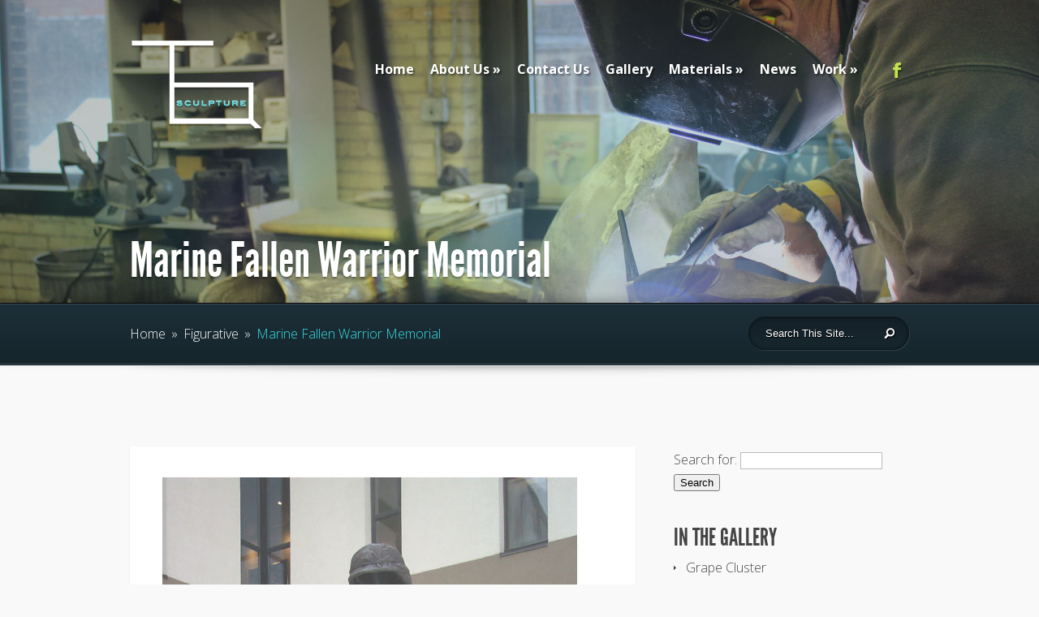

--- FILE ---
content_type: text/html; charset=UTF-8
request_url: http://queoffstudio.com/marine-fallen-warrior-memorial/
body_size: 5865
content:
<!DOCTYPE html>
<!--[if IE 6]>
<html id="ie6" lang="en-US">
<![endif]-->
<!--[if IE 7]>
<html id="ie7" lang="en-US">
<![endif]-->
<!--[if IE 8]>
<html id="ie8" lang="en-US">
<![endif]-->
<!--[if !(IE 6) | !(IE 7) | !(IE 8)  ]><!-->
<html lang="en-US">
<!--<![endif]-->
<head>
	<meta charset="UTF-8" />
			
	<meta http-equiv="X-UA-Compatible" content="IE=edge">
	<link rel="pingback" href="http://queoffstudio.com/xmlrpc.php" />

		<!--[if lt IE 9]>
		<script src="http://queoffstudio.com/wp-content/themes/Fusion/js/html5.js&quot;" type="text/javascript"></script>
	<![endif]-->

	<script type="text/javascript">
		document.documentElement.className = 'js';
	</script>

	<script>var et_site_url='http://queoffstudio.com';var et_post_id='367';function et_core_page_resource_fallback(a,b){"undefined"===typeof b&&(b=a.sheet.cssRules&&0===a.sheet.cssRules.length);b&&(a.onerror=null,a.onload=null,a.href?a.href=et_site_url+"/?et_core_page_resource="+a.id+et_post_id:a.src&&(a.src=et_site_url+"/?et_core_page_resource="+a.id+et_post_id))}
</script><title>Marine Fallen Warrior Memorial | Tom Queoff Studio</title>
<meta name='robots' content='max-image-preview:large' />
<link rel='dns-prefetch' href='//fonts.googleapis.com' />
<link rel='dns-prefetch' href='//s.w.org' />
<link rel="alternate" type="application/rss+xml" title="Tom Queoff Studio &raquo; Feed" href="http://queoffstudio.com/feed/" />
<link rel="alternate" type="application/rss+xml" title="Tom Queoff Studio &raquo; Comments Feed" href="http://queoffstudio.com/comments/feed/" />
<link rel="alternate" type="application/rss+xml" title="Tom Queoff Studio &raquo; Marine Fallen Warrior Memorial Comments Feed" href="http://queoffstudio.com/marine-fallen-warrior-memorial/feed/" />
		<script type="text/javascript">
			window._wpemojiSettings = {"baseUrl":"https:\/\/s.w.org\/images\/core\/emoji\/13.0.1\/72x72\/","ext":".png","svgUrl":"https:\/\/s.w.org\/images\/core\/emoji\/13.0.1\/svg\/","svgExt":".svg","source":{"concatemoji":"http:\/\/queoffstudio.com\/wp-includes\/js\/wp-emoji-release.min.js?ver=5.7.14"}};
			!function(e,a,t){var n,r,o,i=a.createElement("canvas"),p=i.getContext&&i.getContext("2d");function s(e,t){var a=String.fromCharCode;p.clearRect(0,0,i.width,i.height),p.fillText(a.apply(this,e),0,0);e=i.toDataURL();return p.clearRect(0,0,i.width,i.height),p.fillText(a.apply(this,t),0,0),e===i.toDataURL()}function c(e){var t=a.createElement("script");t.src=e,t.defer=t.type="text/javascript",a.getElementsByTagName("head")[0].appendChild(t)}for(o=Array("flag","emoji"),t.supports={everything:!0,everythingExceptFlag:!0},r=0;r<o.length;r++)t.supports[o[r]]=function(e){if(!p||!p.fillText)return!1;switch(p.textBaseline="top",p.font="600 32px Arial",e){case"flag":return s([127987,65039,8205,9895,65039],[127987,65039,8203,9895,65039])?!1:!s([55356,56826,55356,56819],[55356,56826,8203,55356,56819])&&!s([55356,57332,56128,56423,56128,56418,56128,56421,56128,56430,56128,56423,56128,56447],[55356,57332,8203,56128,56423,8203,56128,56418,8203,56128,56421,8203,56128,56430,8203,56128,56423,8203,56128,56447]);case"emoji":return!s([55357,56424,8205,55356,57212],[55357,56424,8203,55356,57212])}return!1}(o[r]),t.supports.everything=t.supports.everything&&t.supports[o[r]],"flag"!==o[r]&&(t.supports.everythingExceptFlag=t.supports.everythingExceptFlag&&t.supports[o[r]]);t.supports.everythingExceptFlag=t.supports.everythingExceptFlag&&!t.supports.flag,t.DOMReady=!1,t.readyCallback=function(){t.DOMReady=!0},t.supports.everything||(n=function(){t.readyCallback()},a.addEventListener?(a.addEventListener("DOMContentLoaded",n,!1),e.addEventListener("load",n,!1)):(e.attachEvent("onload",n),a.attachEvent("onreadystatechange",function(){"complete"===a.readyState&&t.readyCallback()})),(n=t.source||{}).concatemoji?c(n.concatemoji):n.wpemoji&&n.twemoji&&(c(n.twemoji),c(n.wpemoji)))}(window,document,window._wpemojiSettings);
		</script>
		<meta content="ElegantFusion v.2.3.13" name="generator"/><style type="text/css">
img.wp-smiley,
img.emoji {
	display: inline !important;
	border: none !important;
	box-shadow: none !important;
	height: 1em !important;
	width: 1em !important;
	margin: 0 .07em !important;
	vertical-align: -0.1em !important;
	background: none !important;
	padding: 0 !important;
}
</style>
	<link rel='stylesheet' id='wp-block-library-css'  href='http://queoffstudio.com/wp-includes/css/dist/block-library/style.min.css?ver=5.7.14' type='text/css' media='all' />
<link rel='stylesheet' id='fusion-fonts-css'  href='http://fonts.googleapis.com/css?family=Open+Sans:300italic,700italic,800italic,400,300,700,800&#038;subset=latin,latin-ext' type='text/css' media='all' />
<link rel='stylesheet' id='fusion-style-css'  href='http://queoffstudio.com/wp-content/themes/Fusion/style.css?ver=5.7.14' type='text/css' media='all' />
<link rel='stylesheet' id='et-shortcodes-css-css'  href='http://queoffstudio.com/wp-content/themes/Fusion/epanel/shortcodes/css/shortcodes-legacy.css?ver=2.3.13' type='text/css' media='all' />
<link rel='stylesheet' id='et-shortcodes-responsive-css-css'  href='http://queoffstudio.com/wp-content/themes/Fusion/epanel/shortcodes/css/shortcodes_responsive.css?ver=2.3.13' type='text/css' media='all' />
<link rel='stylesheet' id='magnific_popup-css'  href='http://queoffstudio.com/wp-content/themes/Fusion/includes/page_templates/js/magnific_popup/magnific_popup.css?ver=1.3.4' type='text/css' media='screen' />
<link rel='stylesheet' id='et_page_templates-css'  href='http://queoffstudio.com/wp-content/themes/Fusion/includes/page_templates/page_templates.css?ver=1.8' type='text/css' media='screen' />
<script type='text/javascript' src='http://queoffstudio.com/wp-includes/js/jquery/jquery.min.js?ver=3.5.1' id='jquery-core-js'></script>
<script type='text/javascript' src='http://queoffstudio.com/wp-includes/js/jquery/jquery-migrate.min.js?ver=3.3.2' id='jquery-migrate-js'></script>
<link rel="https://api.w.org/" href="http://queoffstudio.com/wp-json/" /><link rel="alternate" type="application/json" href="http://queoffstudio.com/wp-json/wp/v2/posts/367" /><link rel="EditURI" type="application/rsd+xml" title="RSD" href="http://queoffstudio.com/xmlrpc.php?rsd" />
<link rel="wlwmanifest" type="application/wlwmanifest+xml" href="http://queoffstudio.com/wp-includes/wlwmanifest.xml" /> 
<meta name="generator" content="WordPress 5.7.14" />
<link rel="canonical" href="http://queoffstudio.com/marine-fallen-warrior-memorial/" />
<link rel='shortlink' href='http://queoffstudio.com/?p=367' />
<link rel="alternate" type="application/json+oembed" href="http://queoffstudio.com/wp-json/oembed/1.0/embed?url=http%3A%2F%2Fqueoffstudio.com%2Fmarine-fallen-warrior-memorial%2F" />
<link rel="alternate" type="text/xml+oembed" href="http://queoffstudio.com/wp-json/oembed/1.0/embed?url=http%3A%2F%2Fqueoffstudio.com%2Fmarine-fallen-warrior-memorial%2F&#038;format=xml" />
		<style>
			#breadcrumbs, .read-more span, .testimonial span.title, .entry .meta-info, .entry .meta-info a, .entry .meta-info a:hover, .subtitle, .comment_date, .comment-reply-link:before, .bottom-nav li.current_page_item a, #content .wp-pagenavi .nextpostslink, #content .wp-pagenavi .previouspostslink { color: #39e1e9; }
			.mobile_nav { border-color: #39e1e9; }
			#top-menu a .menu-highlight, #mobile_menu  .menu-highlight { background-color: #39e1e9; }
			a { color: #FFA300; }
			body, .footer-widget { color: #454545; }
			h1, h2, h3, h4, h5, h6, .testimonial h2, #recent-updates h2, .recent-update h3 a, .footer-widget h4.widgettitle, .widget h4.widgettitle, .entry h2.title a, h1.title, #comments, #reply-title { color: #454545; }

				</style>
	<meta name="viewport" content="width=device-width, initial-scale=1.0, maximum-scale=1.0, user-scalable=0" />	<style>
		#top-area, #footer-bottom { background-image: url(http://queoffstudio.com/wp-content/uploads/2013/07/main-bkgrd-01.jpg); }
	</style>
<link rel="stylesheet" id="et--customizer-global-cached-inline-styles" href="http://queoffstudio.com/wp-content/cache/et/global/et--customizer-global-17684237680939.min.css" onerror="et_core_page_resource_fallback(this, true)" onload="et_core_page_resource_fallback(this)" /></head>
<body class="post-template-default single single-post postid-367 single-format-standard et_includes_sidebar">
		<header id="main-header">
		<div id="top-area">
			<div class="top-content container clearfix">
								<a href="http://queoffstudio.com/"><img src="http://queoffstudio.com/wp-content/uploads/2013/07/TQ-logo-web-f.png" alt="Tom Queoff Studio" id="logo"/></a>

				<div id="et_mobile_nav_menu"><a href="#" class="mobile_nav closed">Navigation Menu<span></span></a></div>
				<div id="menu-wrap">
					<nav id="top-menu">
					<ul id="menu-main-nav" class="nav"><li id="menu-item-205" class="menu-item menu-item-type-custom menu-item-object-custom menu-item-home menu-item-205"><a href="http://queoffstudio.com/">Home</a></li>
<li id="menu-item-206" class="menu-item menu-item-type-post_type menu-item-object-page menu-item-has-children menu-item-206"><a href="http://queoffstudio.com/about-us/">About Us</a>
<ul class="sub-menu">
	<li id="menu-item-214" class="menu-item menu-item-type-post_type menu-item-object-page menu-item-214"><a href="http://queoffstudio.com/our-process/">Our Process</a></li>
</ul>
</li>
<li id="menu-item-207" class="menu-item menu-item-type-post_type menu-item-object-page menu-item-207"><a href="http://queoffstudio.com/contact-us/">Contact Us</a></li>
<li id="menu-item-208" class="menu-item menu-item-type-post_type menu-item-object-page menu-item-208"><a href="http://queoffstudio.com/gallery/">Gallery</a></li>
<li id="menu-item-209" class="menu-item menu-item-type-post_type menu-item-object-page menu-item-has-children menu-item-209"><a href="http://queoffstudio.com/materials/">Materials</a>
<ul class="sub-menu">
	<li id="menu-item-210" class="menu-item menu-item-type-post_type menu-item-object-page menu-item-210"><a href="http://queoffstudio.com/materials/metal-sculpture/">Metal Sculpture</a></li>
	<li id="menu-item-211" class="menu-item menu-item-type-post_type menu-item-object-page menu-item-211"><a href="http://queoffstudio.com/materials/snow-sculpture/">Snow Sculpture</a></li>
	<li id="menu-item-212" class="menu-item menu-item-type-post_type menu-item-object-page menu-item-212"><a href="http://queoffstudio.com/materials/stone-sculpture/">Stone Sculpture</a></li>
</ul>
</li>
<li id="menu-item-213" class="menu-item menu-item-type-post_type menu-item-object-page menu-item-213"><a href="http://queoffstudio.com/news/">News</a></li>
<li id="menu-item-215" class="menu-item menu-item-type-custom menu-item-object-custom menu-item-has-children menu-item-215"><a href="#">Work</a>
<ul class="sub-menu">
	<li id="menu-item-216" class="menu-item menu-item-type-post_type menu-item-object-page menu-item-216"><a href="http://queoffstudio.com/work/abstract/">Abstract</a></li>
	<li id="menu-item-217" class="menu-item menu-item-type-post_type menu-item-object-page menu-item-217"><a href="http://queoffstudio.com/work/figurative/">Figurative</a></li>
	<li id="menu-item-218" class="menu-item menu-item-type-post_type menu-item-object-page menu-item-218"><a href="http://queoffstudio.com/work/personal-work/">Personal Work</a></li>
	<li id="menu-item-219" class="menu-item menu-item-type-post_type menu-item-object-page menu-item-219"><a href="http://queoffstudio.com/work/plaquessignsdirectories/">Plaques/Signs/Directories</a></li>
	<li id="menu-item-220" class="menu-item menu-item-type-post_type menu-item-object-page menu-item-220"><a href="http://queoffstudio.com/work/reproductions/">Reproductions</a></li>
	<li id="menu-item-221" class="menu-item menu-item-type-post_type menu-item-object-page menu-item-221"><a href="http://queoffstudio.com/work/wildlife/">Wildlife</a></li>
</ul>
</li>
</ul>					</nav> <!-- #top-menu -->

					<ul id="social-icons">
					<li><a href="https://www.facebook.com/tom.queoff.1?fref=ts" target="_blank"><img src="http://queoffstudio.com/wp-content/themes/Fusion/images/facebook.png" alt="Facebook" /></a></li>					</ul> <!-- #social-icons -->
				</div> <!-- #menu-wrap -->
			<div class="page-title-area">
	<h1>Marine Fallen Warrior Memorial</h1>
</div> <!-- .page-title-area -->			</div> <!-- .container -->
		</div> <!-- #top-area -->

		
			<div id="breadcrumbs-wrapper">
			<div class="container clearfix">
				<div id="et-search-form">
					<form method="get" class="searchform" action="http://queoffstudio.com//">
						<input type="text" value="Search This Site..." name="s" id="search_input" />
						<input type="image" alt="Submit" src="http://queoffstudio.com/wp-content/themes/Fusion/images/search-icon.png" id="search_submit" />
					</form>
				</div> <!-- #et-search-form -->

				<div id="breadcrumbs">
					<a href="http://queoffstudio.com/" class="breadcrumbs_home">Home</a> <span class="raquo">&raquo;</span>

									<a href="http://queoffstudio.com/category/figurative/">Figurative</a> <span class="raquo">&raquo;</span> Marine Fallen Warrior Memorial					</div> <!-- #breadcrumbs -->			</div> <!-- .container -->
		</div> <!-- #breadcrumbs-wrapper -->
		</header> <!-- #main-header -->

<div id="content">
	<div class="container clearfix">
		<div id="left-area">
			
			
				
<article id="post-367" class="clearfix entry entry-content post-367 post type-post status-publish format-standard has-post-thumbnail hentry category-figurative category-metal-sculpture category-monumental tag-battle-cross tag-bronze tag-marine tag-memorial">
	<h1 class="title">Marine Fallen Warrior Memorial</h1>
<p class="meta-info">Posted  by <a href="http://queoffstudio.com/author/admin/" title="Posts by admin" rel="author">admin</a> on Sep 4, 2013 in <a href="http://queoffstudio.com/category/figurative/" rel="category tag">Figurative</a>, <a href="http://queoffstudio.com/category/metal-sculpture/" rel="category tag">Metal Sculpture</a>, <a href="http://queoffstudio.com/category/monumental/" rel="category tag">Monumental</a></p>

<p><a href="http://queoffstudio.com/wp-content/uploads/2013/09/Marine-Memorial1.jpg"><img loading="lazy" src="http://queoffstudio.com/wp-content/uploads/2013/09/Marine-Memorial1.jpg" alt="Marine-Memorial1" width="511" height="766" class="alignnone size-full wp-image-368" srcset="http://queoffstudio.com/wp-content/uploads/2013/09/Marine-Memorial1.jpg 511w, http://queoffstudio.com/wp-content/uploads/2013/09/Marine-Memorial1-200x300.jpg 200w" sizes="(max-width: 511px) 100vw, 511px" /></a></p>
<p>Bronze Marine Memorial</p>
</article> <!-- end .post-->
				
			
			
			
		</div> <!-- end #left-area -->

			<div id="sidebar">
		<div id="search-2" class="widget widget_search"><form role="search" method="get" id="searchform" class="searchform" action="http://queoffstudio.com/">
				<div>
					<label class="screen-reader-text" for="s">Search for:</label>
					<input type="text" value="" name="s" id="s" />
					<input type="submit" id="searchsubmit" value="Search" />
				</div>
			</form></div> <!-- end .widget -->
		<div id="recent-posts-2" class="widget widget_recent_entries">
		<h4 class="widgettitle">In the Gallery</h4>
		<ul>
											<li>
					<a href="http://queoffstudio.com/grape-cluster/">Grape Cluster</a>
									</li>
											<li>
					<a href="http://queoffstudio.com/safari-club-2015-hunt-donor-of-the-year-award-version-1/">Safari Club 2015 Hunt Donor of the Year &#8211; Award Version 1</a>
									</li>
											<li>
					<a href="http://queoffstudio.com/safari-club-2015-hunt-donor-of-the-year-award-version-2/">Safari Club Hunt 2015 Donor of the Year &#8211; Award Version 2</a>
									</li>
											<li>
					<a href="http://queoffstudio.com/fountain-figure/">Fountain Figure</a>
									</li>
											<li>
					<a href="http://queoffstudio.com/stihl-timbersports-2016-us-champion-award/">Stihl Timbersports 2016 US Champion Award</a>
									</li>
											<li>
					<a href="http://queoffstudio.com/general-douglas-macarthur-milwaukee-war-memorial-and-veterans-park-2015/">General Douglas MacArthur &#8211; Milwaukee War Memorial and Veterans Park 2015</a>
									</li>
											<li>
					<a href="http://queoffstudio.com/american-red-cross-brave-heart-award-2015/">American Red Cross &#8220;2015 Brave Hearts: Hero of the Year&#8221; award</a>
									</li>
											<li>
					<a href="http://queoffstudio.com/25-year-anniversary-of-team-usa-snow-sculptors-1990-2015/">25-year anniversary of Team USA Snow Sculptors 1990-2015</a>
									</li>
											<li>
					<a href="http://queoffstudio.com/woodson-art-museum-2015-snow-magic-rabbit/">Woodson Art Museum &#8211; 2015 Snow Sculpture Magic Rabbit</a>
									</li>
											<li>
					<a href="http://queoffstudio.com/woodson-art-museum-commissioned-snow-sculpture-2016/">Woodson Art Museum &#8211; commissioned snow sculpture 2016</a>
									</li>
					</ul>

		</div> <!-- end .widget --><div id="nav_menu-2" class="widget widget_nav_menu"><h4 class="widgettitle">Categories</h4><div class="menu-sidebar-container"><ul id="menu-sidebar" class="menu"><li id="menu-item-318" class="menu-item menu-item-type-taxonomy menu-item-object-category menu-item-318"><a href="http://queoffstudio.com/category/abstract/">Abstract</a></li>
<li id="menu-item-975" class="menu-item menu-item-type-taxonomy menu-item-object-category menu-item-975"><a href="http://queoffstudio.com/category/awards/">Awards</a></li>
<li id="menu-item-401" class="menu-item menu-item-type-taxonomy menu-item-object-category current-post-ancestor current-menu-parent current-post-parent menu-item-401"><a href="http://queoffstudio.com/category/figurative/">Figurative</a></li>
<li id="menu-item-292" class="menu-item menu-item-type-taxonomy menu-item-object-category menu-item-292"><a href="http://queoffstudio.com/category/for-sale/">For Sale</a></li>
<li id="menu-item-319" class="menu-item menu-item-type-taxonomy menu-item-object-category current-post-ancestor current-menu-parent current-post-parent menu-item-319"><a href="http://queoffstudio.com/category/metal-sculpture/">Metal Sculpture</a></li>
<li id="menu-item-320" class="menu-item menu-item-type-taxonomy menu-item-object-category current-post-ancestor current-menu-parent current-post-parent menu-item-320"><a href="http://queoffstudio.com/category/monumental/">Monumental</a></li>
<li id="menu-item-321" class="menu-item menu-item-type-taxonomy menu-item-object-category menu-item-321"><a href="http://queoffstudio.com/category/personal-work/">Personal Work</a></li>
<li id="menu-item-322" class="menu-item menu-item-type-taxonomy menu-item-object-category menu-item-322"><a href="http://queoffstudio.com/category/plaquessignsdirectories/">Plaques/Signs/Directories</a></li>
<li id="menu-item-976" class="menu-item menu-item-type-taxonomy menu-item-object-category menu-item-976"><a href="http://queoffstudio.com/category/public-work/">Public Work</a></li>
<li id="menu-item-323" class="menu-item menu-item-type-taxonomy menu-item-object-category menu-item-323"><a href="http://queoffstudio.com/category/reproductions/">Reproductions</a></li>
<li id="menu-item-1010" class="menu-item menu-item-type-taxonomy menu-item-object-category menu-item-1010"><a href="http://queoffstudio.com/category/restoration/">Restoration</a></li>
<li id="menu-item-324" class="menu-item menu-item-type-taxonomy menu-item-object-category menu-item-324"><a href="http://queoffstudio.com/category/snow-sculpture/">Snow Sculpture</a></li>
<li id="menu-item-325" class="menu-item menu-item-type-taxonomy menu-item-object-category menu-item-325"><a href="http://queoffstudio.com/category/stone-sculpture/">Stone Sculpture</a></li>
<li id="menu-item-326" class="menu-item menu-item-type-taxonomy menu-item-object-category menu-item-326"><a href="http://queoffstudio.com/category/wildlife/">Wildlife</a></li>
</ul></div></div> <!-- end .widget -->	</div> <!-- end #sidebar -->
	</div> <!-- .container -->
</div> <!-- #content -->

	
	<div id="footer-bottom">
		<div class="container clearfix">
			<ul class="bottom-nav"><li class="page_item page-item-8"><a href="http://queoffstudio.com/about-us/">About Us</a></li>
<li class="page_item page-item-5"><a href="http://queoffstudio.com/contact-us/">Contact Us</a></li>
<li class="page_item page-item-84"><a href="http://queoffstudio.com/gallery/">Gallery</a></li>
<li class="page_item page-item-11"><a href="http://queoffstudio.com/materials/">Materials</a></li>
<li class="page_item page-item-14"><a href="http://queoffstudio.com/news/">News</a></li>
<li class="page_item page-item-10"><a href="http://queoffstudio.com/work/">Work</a></li>
</ul>
			<p id="copyright">Designed by <a href="http://www.elegantthemes.com" title="Premium WordPress Themes">Elegant Themes</a> | Powered by <a href="http://www.wordpress.org">WordPress</a></p>
		</div> <!-- end .container -->
	</div> <!-- end #footer-bottom -->

	<!-- Google tag (gtag.js) -->
<script async src="https://www.googletagmanager.com/gtag/js?id=G-KPFE35XC84"></script>
<script>
  window.dataLayer = window.dataLayer || [];
  function gtag(){dataLayer.push(arguments);}
  gtag('js', new Date());

  gtag('config', 'G-KPFE35XC84');
</script><script type='text/javascript' src='http://queoffstudio.com/wp-includes/js/comment-reply.min.js?ver=5.7.14' id='comment-reply-js'></script>
<script type='text/javascript' src='http://queoffstudio.com/wp-content/themes/Fusion/js/superfish.min.js?ver=1.0' id='superfish-js'></script>
<script type='text/javascript' id='custom_script-js-extra'>
/* <![CDATA[ */
var et_custom = {"mobile_nav_text":"Navigation Menu"};
/* ]]> */
</script>
<script type='text/javascript' src='http://queoffstudio.com/wp-content/themes/Fusion/js/custom.js?ver=1.0' id='custom_script-js'></script>
<script type='text/javascript' src='http://queoffstudio.com/wp-content/themes/Fusion/core/admin/js/common.js?ver=3.20.2' id='et-core-common-js'></script>
<script type='text/javascript' src='http://queoffstudio.com/wp-content/themes/Fusion/includes/page_templates/js/jquery.easing-1.3.pack.js?ver=1.3.4' id='easing-js'></script>
<script type='text/javascript' src='http://queoffstudio.com/wp-content/themes/Fusion/includes/page_templates/js/magnific_popup/jquery.magnific-popup.js?ver=1.3.4' id='magnific_popup-js'></script>
<script type='text/javascript' id='et-ptemplates-frontend-js-extra'>
/* <![CDATA[ */
var et_ptemplates_strings = {"captcha":"Captcha","fill":"Fill","field":"field","invalid":"Invalid email"};
/* ]]> */
</script>
<script type='text/javascript' src='http://queoffstudio.com/wp-content/themes/Fusion/includes/page_templates/js/et-ptemplates-frontend.js?ver=1.1' id='et-ptemplates-frontend-js'></script>
<script type='text/javascript' src='http://queoffstudio.com/wp-includes/js/wp-embed.min.js?ver=5.7.14' id='wp-embed-js'></script>
</body>
</html>

--- FILE ---
content_type: text/css
request_url: http://queoffstudio.com/wp-content/cache/et/global/et--customizer-global-17684237680939.min.css
body_size: 359
content:
#footer-bottom{font-weight:bold;background-image:url(http://queoffstudio.com/wp-content/uploads/2013/07/main-bkgrd-footer.jpg)}.icon{border-radius:34% 34% 34% 34%}.entry h1.title{display:none}#top-area{margin-bottom:-40px!important;font-weight:bold}.et_pt_blogentry .overlay{display:none!important}ul.bottom-nav ul{display:none}.page-id-20 #top-area{background-image:url(http://queoffstudio.com/wp-content/uploads/2013/07/snow-bkgrd-01.jpg)}.page-id-72 #top-area{background-image:url(http://queoffstudio.com/wp-content/uploads/2013/08/mooseee.jpg)}.page-id-76 #top-area{background-image:url(http://queoffstudio.com/wp-content/uploads/2013/07/restoration-bkgrd.jpg)}.page-id-80 #top-area{background-image:url(http://queoffstudio.com/wp-content/uploads/2013/07/plaques.jpg)}.page-id-82 #top-area{background-image:url(http://queoffstudio.com/wp-content/uploads/2013/07/personal1.jpg)}.page-id-69 #top-area{background-image:url(http://queoffstudio.com/wp-content/uploads/2013/07/figurative1.jpg)}.page-id-65 #top-area{background-image:url(http://queoffstudio.com/wp-content/uploads/2013/08/aby.jpg)}.page-id-58 #top-area{background-image:url(http://queoffstudio.com/wp-content/uploads/2013/08/stoneheadddd.jpg)}.page-id-50 #top-area{background-image:url(http://queoffstudio.com/wp-content/uploads/2013/07/metal1.jpg)}.single .meta-info{display:none}